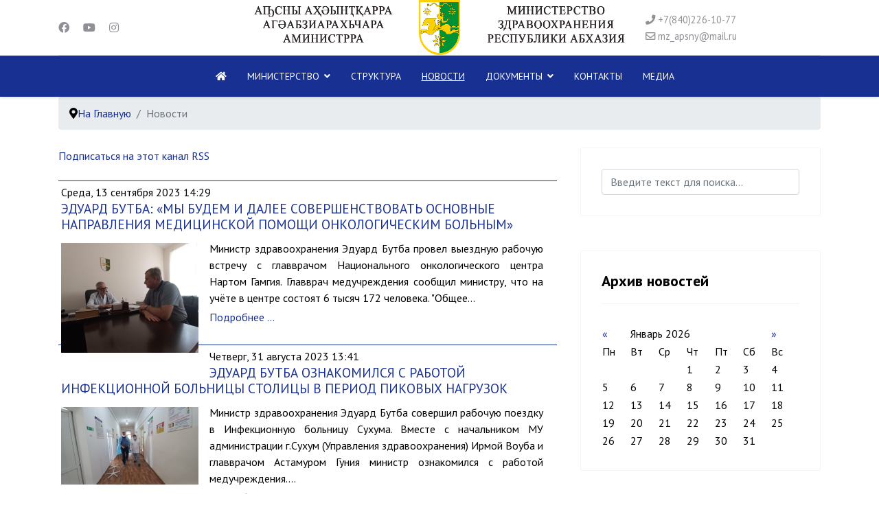

--- FILE ---
content_type: text/html; charset=utf-8
request_url: https://minzdrav.apsny.land/novosti?start=72
body_size: 14647
content:

<!doctype html>
<html prefix="og: http://ogp.me/ns#" lang="ru-ru" dir="ltr">
	<head>
		
		<meta name="viewport" content="width=device-width, initial-scale=1, shrink-to-fit=no">
		<meta charset="utf-8" />
	<base href="https://minzdrav.apsny.land/novosti" />
	<meta name="keywords" content="Абхазия,минздрав абхазии," />
	<meta property="og:url" content="https://minzdrav.apsny.land/novosti?start=72" />
	<meta property="og:type" content="website" />
	<meta property="og:title" content="Новости" />
	<meta name="twitter:card" content="summary" />
	<meta name="twitter:title" content="Новости" />
	<meta name="generator" content="Helix Ultimate - The Most Popular Joomla! Template Framework." />
	<title>Новости</title>
	<link href="/novosti?start=72" rel="canonical" />
	<link href="/novosti?format=feed" rel="alternate" type="application/rss+xml" title="Новости | Feed" />
	<link href="/novosti?format=feed&type=rss" rel="alternate" type="application/rss+xml" title="Новости | RSS 2.0" />
	<link href="/novosti?format=feed&type=atom" rel="alternate" type="application/atom+xml" title="Новости | Atom 1.0" />
	<link href="/images/headers/gerb.png" rel="shortcut icon" type="image/vnd.microsoft.icon" />
	<link href="https://minzdrav.apsny.land/component/search/?Itemid=948&amp;format=opensearch" rel="search" title="Искать Министерство Здравоохранения Республики Абхазия" type="application/opensearchdescription+xml" />
	<link href="https://cdn.jsdelivr.net/npm/simple-line-icons@2.4.1/css/simple-line-icons.css" rel="stylesheet" />
	<link href="/components/com_k2/css/k2.css?v=2.10.3&b=20200429" rel="stylesheet" />
	<link href="/plugins/system/jce/css/content.css?fce3b5de562508a5d490375ad880c975" rel="stylesheet" />
	<link href="//fonts.googleapis.com/css?family=PT Sans:100,100i,300,300i,400,400i,500,500i,700,700i,900,900i&subset=cyrillic&display=swap" rel="stylesheet" media="none" onload="media=&quot;all&quot;" />
	<link href="//fonts.googleapis.com/css?family=Overlock SC:100,100i,300,300i,400,400i,500,500i,700,700i,900,900i&subset=latin&display=swap" rel="stylesheet" media="none" onload="media=&quot;all&quot;" />
	<link href="//fonts.googleapis.com/css?family=Noto Sans:100,100i,300,300i,400,400i,500,500i,700,700i,900,900i&subset=latin&display=swap" rel="stylesheet" media="none" onload="media=&quot;all&quot;" />
	<link href="/templates/shaper_helixultimate/css/bootstrap.min.css" rel="stylesheet" />
	<link href="/plugins/system/helixultimate/assets/css/system-j3.min.css" rel="stylesheet" />
	<link href="/templates/shaper_helixultimate/css/font-awesome.min.css" rel="stylesheet" />
	<link href="/templates/shaper_helixultimate/css/v4-shims.min.css" rel="stylesheet" />
	<link href="/templates/shaper_helixultimate/css/template.css" rel="stylesheet" />
	<link href="/templates/shaper_helixultimate/css/presets/preset1.css" rel="stylesheet" />
	<link href="/modules/mod_bt_login/tmpl/css/style2.0.css" rel="stylesheet" />
	<style>
.isJ30 .itemAdditionalField .itemAdditionalData input {
    margin-bottom: 0;
    line-height: 20px;
    height: 30px;
}


div.itemListCategory {
    background: none;
    border: none;
    border-radius: 4px;
    margin: 0 0 8px 0;
    padding: 8px;
}

.burger-icon>span {
    display: block;
    height: 2px;
    background-color: #fff;
    margin: 5px 0;
    transition: background-color 0.3s ease-in, opacity 0.3s ease-in, transform 0.3s ease-in;
}
.sp-megamenu-parent>li {
   
    text-transform: uppercase;
}
#sp-header {
    background: #183092;
}
.sp-megamenu-parent>li>a {
    color: #ffffff;
}
.sp-megamenu-parent>li.active>a, .sp-megamenu-parent>li.active:hover>a {
    color: #ffffff;
    text-decoration: underline;
}

div.itemVideoBlock {

    background: #2785e478;
}


div.catItemVideoBlock {
    margin: 0 0 16px 0;
    padding: 12px;
    background: #2785e478;
}
blockquote {
    padding: 5px 10px;
    margin: 0 0 0px;
    font-size: inherit;
  
}


table.calendar {
    margin: 0 auto;
    background: #fff;
    border-collapse: collapse;
    width: 100%;
}

div.catItemView {
    margin-bottom: 24px;
    padding: 4px;
    margin-right: 4px;
    border-top: 1px solid #183092;
}

div.catItemIntroText {
    font-size: inherit;
    font-weight: normal;
    line-height: inherit;
    padding: 4px 16px 4px 0;
    text-align: justify;
}

div.itemImageBlock {
    padding: 0px 0;
    margin: 0 16px 6px 0;
    float: left;
}

div.itemHeader h2.itemTitle {
     font-size: 24px;
}

div.k2ItemsBlock ul li a.moduleItemTitle {
    font-size: 16px;
    line-height: 18px;
    color: #183092;
}
div.genericView h1 {
    font-size: 24px;
}

div.genericItemHeader h2.genericItemTitle {
    padding: 10px 0 4px 0;
    margin: 0;
    font-size: 24px;
}

div.catItemImageBlock {
    padding: 8px 0;
    margin: 0 16px 16px 0;
    float: left;
}

#sp-main-body {
    padding: 10px 0;
}

.offcanvas-menu {
    background-color: #183092;
    color: #ffffff;
}

.offcanvas-menu .offcanvas-inner ul.menu>li a, .offcanvas-menu .offcanvas-inner ul.menu>li span {
    color: #ffffff;
}
.offcanvas-menu.border-menu .offcanvas-inner ul.menu>li>a {
    padding: 10px;
}
.offcanvas-menu .offcanvas-inner .sp-module:not(:last-child) {
    margin-right: 10px;
}
.offcanvas-menu .offcanvas-inner a {
    color: #ffffff;
}
#sp-page-builder .sppb-section-title {
    margin-bottom: 10px;
    position: relative;
    z-index: 1;
}

div.itemIntroText {
    color: inherit;
    font-size: inherit;
    font-weight: inherit;
    line-height: inherit;
    padding: 4px 0 12px 0;
}body{font-family: 'PT Sans', sans-serif;font-size: 16px;color: #030303;line-height: 1.56;text-decoration: none;}
@media (min-width:768px) and (max-width:991px){body{font-size: 14px;}
}
@media (max-width:767px){body{font-size: 13px;}
}
h1{font-family: 'Overlock SC', sans-serif;text-decoration: none;}
h2{font-family: 'PT Sans', sans-serif;font-size: 24px;font-weight: 600;letter-spacing: 1px;text-decoration: none;}
h3{font-family: 'PT Sans', sans-serif;font-size: 1.2em;text-decoration: none;}
h4{font-family: 'Noto Sans', sans-serif;text-decoration: none;}
.logo-image {height:80px;}.logo-image-phone {height:80px;}@media(max-width: 992px) {.logo-image {height: 60px;}.logo-image-phone {height: 60px;}}@media(max-width: 576px) {.logo-image {height: 40px;}.logo-image-phone {height: 40px;}}.logo-image {height:80px;}.logo-image-phone {height:80px;}@media(max-width: 992px) {.logo-image {height: 60px;}.logo-image-phone {height: 60px;}}@media(max-width: 576px) {.logo-image {height: 40px;}.logo-image-phone {height: 40px;}}.logo-image {height:80px;}.logo-image-phone {height:80px;}@media(max-width: 992px) {.logo-image {height: 60px;}.logo-image-phone {height: 60px;}}@media(max-width: 576px) {.logo-image {height: 40px;}.logo-image-phone {height: 40px;}}.logo-image {height:80px;}.logo-image-phone {height:80px;}@media(max-width: 992px) {.logo-image {height: 60px;}.logo-image-phone {height: 60px;}}@media(max-width: 576px) {.logo-image {height: 40px;}.logo-image-phone {height: 40px;}}
	</style>
	<script type="application/json" class="joomla-script-options new">{"data":{"breakpoints":{"tablet":991,"mobile":480},"header":{"stickyOffset":"100"}},"csrf.token":"0e1c89cc9e76749c800a84c7c8faa180","system.paths":{"root":"","base":""}}</script>
	<script src="/media/jui/js/jquery.min.js?fce3b5de562508a5d490375ad880c975"></script>
	<script src="/media/jui/js/jquery-noconflict.js?fce3b5de562508a5d490375ad880c975"></script>
	<script src="/media/jui/js/jquery-migrate.min.js?fce3b5de562508a5d490375ad880c975"></script>
	<script src="/media/k2/assets/js/k2.frontend.js?v=2.10.3&b=20200429&sitepath=/"></script>
	<script src="/templates/shaper_helixultimate/js/bootstrap.bundle.min.js"></script>
	<script src="/templates/shaper_helixultimate/js/main.js"></script>
	<script src="/modules/mod_bt_login/tmpl/js/jquery.simplemodal.js"></script>
	<script src="/modules/mod_bt_login/tmpl/js/default.js"></script>
	<script src="/media/system/js/core.js?fce3b5de562508a5d490375ad880c975"></script>
	<script>
template="shaper_helixultimate";
	</script>
	</head>
	<body class="site helix-ultimate hu com-k2 view-itemlist layout-category task-category itemid-948 ru-ru ltr sticky-header layout-fluid offcanvas-init offcanvs-position-right">

		
		
		<div class="body-wrapper">
			<div class="body-innerwrapper">
				
	<div class="sticky-header-placeholder"></div>
<div id="sp-header-topbar">
	<div class="container">
		<div class="container-inner">
		<div class="row align-items-center">
					<!-- Contact -->
					<div id="sp-contact" class="col-6 col-xl-3">
													<ul class="social-icons"><li class="social-icon-facebook"><a target="_blank" rel="noopener noreferrer" href="#" aria-label="Facebook"><span class="fab fa-facebook" aria-hidden="true"></span></a></li><li class="social-icon-youtube"><a target="_blank" rel="noopener noreferrer" href="#" aria-label="Youtube"><span class="fab fa-youtube" aria-hidden="true"></span></a></li><li class="social-icon-instagram"><a target="_blank" rel="noopener noreferrer" href="#" aria-label="Instagram"><span class="fab fa-instagram" aria-hidden="true"></span></a></li><li class="social-icon-custom"><a target="_blank" rel="noopener noreferrer" href="#" aria-label="Custom"><span class="fab fa-custom" aria-hidden="true"></span></a></li></ul>						
											</div>
	
					<!-- Logo -->
					<div id="sp-logo" class="col-12 col-xl-6 d-none d-xl-block">
						<div class="sp-column d-flex align-items-center  justify-content-center">
															
								<div class="logo"><a href="/">
				<img class='logo-image  d-none d-lg-inline-block'
					srcset='https://minzdrav.apsny.land/images/headers/logominzdrav2022.png 1x'
					src='https://minzdrav.apsny.land/images/headers/logominzdrav2022.png'
					alt='Министерство Здравоохранения Республики Абхазия'
				/>
				<img class="logo-image-phone d-inline-block d-lg-none" src="https://minzdrav.apsny.land/images/headers/logominzdrav2022_mob.png" alt="Министерство Здравоохранения Республики Абхазия" /></a></div>													</div>
					</div>

					<!-- Social -->
					<div id="sp-social" class="col-6 col-xl-3">
						<div class="sp-column d-flex justify-content-end">
							<!-- Social icons -->
							<div class="social-wrap d-flex align-items-center">
								
																	<ul class="sp-contact-info"><li class="sp-contact-phone"><span class="fas fa-phone" aria-hidden="true"></span> <a href="tel:+78402261077">+7(840)226-10-77</a></li><li class="sp-contact-email"><span class="far fa-envelope" aria-hidden="true"></span> <a href="mailto:mz_apsny@mail.ru">mz_apsny@mail.ru</a></li></ul>															</div>

							<!-- Related Modules -->
							<div class="d-none d-lg-flex header-modules align-items-center">
								
															</div>
						</div>
					</div>
				</div>
		</div>
	</div>
</div>

<header id="sp-header" class="lg-header">
	<div class="container">
		<div class="container-inner">
			<!-- Menu -->
			<div class="row">
				<div class="col-lg-3 col-6 d-block d-xl-none">
					<div class="sp-column d-flex justify-content-between align-items-center">
						<div id="sp-logo" class="menu-with-offcanvas">
							
							<div class="logo"><a href="/">
				<img class='logo-image  d-none d-lg-inline-block'
					srcset='https://minzdrav.apsny.land/images/headers/logominzdrav2022.png 1x'
					src='https://minzdrav.apsny.land/images/headers/logominzdrav2022.png'
					alt='Министерство Здравоохранения Республики Абхазия'
				/>
				<img class="logo-image-phone d-inline-block d-lg-none" src="https://minzdrav.apsny.land/images/headers/logominzdrav2022_mob.png" alt="Министерство Здравоохранения Республики Абхазия" /></a></div>						</div>
					</div>
				</div>

				<div class="col-lg-9 col-6 col-xl-12">
					<div class="d-flex justify-content-end justify-content-xl-center align-items-center">
						<!-- if offcanvas position left -->
						
						<nav class="sp-megamenu-wrapper d-flex" role="navigation"><a id="offcanvas-toggler" aria-label="Menu" class="offcanvas-toggler-right d-flex d-lg-none" href="#"><div class="burger-icon" aria-hidden="true"><span></span><span></span><span></span></div></a><ul class="sp-megamenu-parent menu-animation-fade-up d-none d-lg-block"><li class="sp-menu-item"><a   href="/" ><span class="fas fa-home"></span></a></li><li class="sp-menu-item sp-has-child"><a   href="#" >Министерство</a><div class="sp-dropdown sp-dropdown-main sp-menu-right" style="width: 320px;"><div class="sp-dropdown-inner"><ul class="sp-dropdown-items"><li class="sp-menu-item"><a   href="/home/o-ministerstve" >О министерстве</a></li><li class="sp-menu-item"><a   href="/home/gosudarstvennye-programmy" >Целевые программы Министерства здравоохранения РА</a></li><li class="sp-menu-item"><a   href="/home/informatsiya-o-podvedomstvennykh-organizatsiyakh" >Информация о подведомственных организациях</a></li><li class="sp-menu-item"><a   href="/home/informatsiya-po-rabote-s-obrashcheniyami-grazhdan-v-ministerstve-zdravookhraneniya-ra" >Информация по работе с обращениями граждан в Министерстве здравоохранения РА</a></li><li class="sp-menu-item"><a   href="/home/osnovnye-napravleniya-deyatelnosti-i-zadachi-sanepidsluzhby-minzdrava-ra" >Санэпидслужба Минздрава РА</a></li></ul></div></div></li><li class="sp-menu-item"><a   href="/obshchestvennaya-priemnaya" >СТРУКТУРА</a></li><li class="sp-menu-item current-item active"><a aria-current="page"  href="/novosti" >Новости</a></li><li class="sp-menu-item sp-has-child"><a   href="/dokumenty" >Документы</a><div class="sp-dropdown sp-dropdown-main sp-menu-right" style="width: 320px;"><div class="sp-dropdown-inner"><ul class="sp-dropdown-items"><li class="sp-menu-item"><a   href="/dokumenty/soglasheniya" >Соглашения</a></li><li class="sp-menu-item"><a   href="/dokumenty/prikazy" >Приказы</a></li><li class="sp-menu-item"><a   href="/dokumenty/litsenzirovanie" >Лицензирование</a></li></ul></div></div></li><li class="sp-menu-item"><a   href="/kontakty" >Контакты</a></li><li class="sp-menu-item"><a   href="/video" >Медиа</a></li></ul></nav>						<div class="menu-with-offcanvas">
							
						</div>

						<!-- if offcanvas position right -->
													<a id="offcanvas-toggler"  aria-label="Menu" title="Menu"  class="mega ms-3 offcanvas-toggler-secondary offcanvas-toggler-right d-flex align-items-center ps-2" href="#"><div class="burger-icon"><span></span><span></span><span></span></div></a>
								
					</div>	
				</div>
			</div>
		</div>
	</div>
</header>				
<section id="sp-page-title" >

						<div class="container">
				<div class="container-inner">
			
	
<div class="row">
	<div id="sp-title" class="col-lg-12 "><div class="sp-column "><div class="sp-module "><div class="sp-module-content">
<ol itemscope itemtype="https://schema.org/BreadcrumbList" class="breadcrumb">
			<li class="float-start">
			<span class="divider fas fa-map-marker-alt" aria-hidden="true"></span>
		</li>
	
				<li itemprop="itemListElement" itemscope itemtype="https://schema.org/ListItem" class="breadcrumb-item"><a itemprop="item" href="/" class="pathway"><span itemprop="name">На Главную</span></a>				<meta itemprop="position" content="1">
			</li>
					<li itemprop="itemListElement" itemscope itemtype="https://schema.org/ListItem" class="breadcrumb-item active"><span itemprop="name">Новости</span>				<meta itemprop="position" content="2">
			</li>
		</ol>
</div></div></div></div></div>
							</div>
			</div>
			
</section>
<section id="sp-main-body" >

										<div class="container">
					<div class="container-inner">
						
	
<div class="row">
	
<main id="sp-component" class="col-lg-8 ">
	<div class="sp-column ">
		<div id="system-message-container" aria-live="polite">
			</div>


		
		
<!-- Start K2 Category Layout -->
<div id="k2Container" class="itemListView">
    
        <!-- RSS feed icon -->
    <div class="k2FeedIcon">
        <a href="/novosti?format=feed" title="Подписаться на этот канал RSS">
            <span>Подписаться на этот канал RSS</span>
        </a>
        <div class="clr"></div>
    </div>
    
        <!-- Blocks for current category and subcategories -->
    <div class="itemListCategoriesBlock">
                <!-- Category block -->
        <div class="itemListCategory">
            
            
            
                        <!-- Category description -->
            <div></div>
            
            <!-- K2 Plugins: K2CategoryDisplay -->
            
            <div class="clr"></div>
        </div>
        
            </div>
    
        <!-- Item list -->
    <div class="itemList">
        
                <!-- Primary items -->
        <div id="itemListPrimary">
                                    <div class="itemContainer itemContainerLast" style="width:100.0%;">
                
<!-- Start K2 Item Layout -->
<div class="catItemView groupPrimary">
    <!-- Plugins: BeforeDisplay -->
    
    <!-- K2 Plugins: K2BeforeDisplay -->
    
    <div class="catItemHeader">
                <!-- Date created -->
        <span class="catItemDateCreated">
            Среда, 13 сентября 2023 14:29        </span>
        
                <!-- Item title -->
        <h3 class="catItemTitle">
            
                        <a href="/novosti/item/998-eduard-butba-my-budem-i-dalee-sovershenstvovat-osnovnye-napravleniya-meditsinskoj-pomoshchi-onkologicheskim-bolnym">
                ЭДУАРД БУТБА: «МЫ БУДЕМ И ДАЛЕЕ СОВЕРШЕНСТВОВАТЬ ОСНОВНЫЕ НАПРАВЛЕНИЯ МЕДИЦИНСКОЙ ПОМОЩИ ОНКОЛОГИЧЕСКИМ БОЛЬНЫМ»            </a>
            
                    </h3>
        
            </div>

    <!-- Plugins: AfterDisplayTitle -->
    
    <!-- K2 Plugins: K2AfterDisplayTitle -->
    
    
    <div class="catItemBody">
        <!-- Plugins: BeforeDisplayContent -->
        
        <!-- K2 Plugins: K2BeforeDisplayContent -->
        
                <!-- Item Image -->
        <div class="catItemImageBlock">
            <span class="catItemImage">
                <a href="/novosti/item/998-eduard-butba-my-budem-i-dalee-sovershenstvovat-osnovnye-napravleniya-meditsinskoj-pomoshchi-onkologicheskim-bolnym" title="ЭДУАРД БУТБА: &laquo;МЫ БУДЕМ И ДАЛЕЕ СОВЕРШЕНСТВОВАТЬ ОСНОВНЫЕ НАПРАВЛЕНИЯ МЕДИЦИНСКОЙ ПОМОЩИ ОНКОЛОГИЧЕСКИМ БОЛЬНЫМ&raquo;">
                    <img src="/media/k2/items/cache/3a9fdfdb8b1a460a423baa85a1a46274_S.jpg" alt="ЭДУАРД БУТБА: &laquo;МЫ БУДЕМ И ДАЛЕЕ СОВЕРШЕНСТВОВАТЬ ОСНОВНЫЕ НАПРАВЛЕНИЯ МЕДИЦИНСКОЙ ПОМОЩИ ОНКОЛОГИЧЕСКИМ БОЛЬНЫМ&raquo;" style="width:200px; height:auto;" />
                </a>
            </span>
            <div class="clr"></div>
        </div>
        
                <!-- Item introtext -->
        <div class="catItemIntroText">
            Министр здравоохранения Эдуард Бутба провел выездную рабочую встречу с главврачом Национального онкологического центра Нартом Гамгия. Главврач медучреждения сообщил министру, что на учёте в центре состоят 6 тысяч 172 человека. "Общее&#8230;        </div>
        
        <div class="clr"></div>

        
        <!-- Plugins: AfterDisplayContent -->
        
        <!-- K2 Plugins: K2AfterDisplayContent -->
        
        <div class="clr"></div>
    </div>

        <div class="catItemLinks">
        
        
        
        
        <div class="clr"></div>
    </div>
    
    <div class="clr"></div>

    
    
    <div class="clr"></div>

    
        <!-- Item "read more..." link -->
    <div class="catItemReadMore">
        <a class="k2ReadMore" href="/novosti/item/998-eduard-butba-my-budem-i-dalee-sovershenstvovat-osnovnye-napravleniya-meditsinskoj-pomoshchi-onkologicheskim-bolnym">
            Подробнее ...        </a>
    </div>
    
    <div class="clr"></div>

    
    <!-- Plugins: AfterDisplay -->
    
    <!-- K2 Plugins: K2AfterDisplay -->
    
    <div class="clr"></div>
</div>
<!-- End K2 Item Layout -->
            </div>
                        <div class="clr"></div>
                                                <div class="itemContainer itemContainerLast" style="width:100.0%;">
                
<!-- Start K2 Item Layout -->
<div class="catItemView groupPrimary">
    <!-- Plugins: BeforeDisplay -->
    
    <!-- K2 Plugins: K2BeforeDisplay -->
    
    <div class="catItemHeader">
                <!-- Date created -->
        <span class="catItemDateCreated">
            Четверг, 31 августа 2023 13:41        </span>
        
                <!-- Item title -->
        <h3 class="catItemTitle">
            
                        <a href="/novosti/item/997-eduard-butba-oznakomilsya-s-rabotoj-infektsionnoj-bolnitsy-stolitsy-v-period-pikovykh-nagruzok">
                ЭДУАРД БУТБА ОЗНАКОМИЛСЯ С РАБОТОЙ ИНФЕКЦИОННОЙ БОЛЬНИЦЫ СТОЛИЦЫ В ПЕРИОД ПИКОВЫХ НАГРУЗОК            </a>
            
                    </h3>
        
            </div>

    <!-- Plugins: AfterDisplayTitle -->
    
    <!-- K2 Plugins: K2AfterDisplayTitle -->
    
    
    <div class="catItemBody">
        <!-- Plugins: BeforeDisplayContent -->
        
        <!-- K2 Plugins: K2BeforeDisplayContent -->
        
                <!-- Item Image -->
        <div class="catItemImageBlock">
            <span class="catItemImage">
                <a href="/novosti/item/997-eduard-butba-oznakomilsya-s-rabotoj-infektsionnoj-bolnitsy-stolitsy-v-period-pikovykh-nagruzok" title="ЭДУАРД БУТБА ОЗНАКОМИЛСЯ С РАБОТОЙ ИНФЕКЦИОННОЙ БОЛЬНИЦЫ СТОЛИЦЫ В ПЕРИОД ПИКОВЫХ НАГРУЗОК">
                    <img src="/media/k2/items/cache/2448909041eb1b59b4b28c16cb918292_S.jpg" alt="ЭДУАРД БУТБА ОЗНАКОМИЛСЯ С РАБОТОЙ ИНФЕКЦИОННОЙ БОЛЬНИЦЫ СТОЛИЦЫ В ПЕРИОД ПИКОВЫХ НАГРУЗОК" style="width:200px; height:auto;" />
                </a>
            </span>
            <div class="clr"></div>
        </div>
        
                <!-- Item introtext -->
        <div class="catItemIntroText">
            Министр здравоохранения Эдуард Бутба совершил рабочую поездку в Инфекционную больницу Сухума. Вместе с начальником МУ администрации г.Сухум (Управления здравоохранения) Ирмой Воуба и главврачом Астамуром Гуния министр ознакомился с работой медучреждения.&#8230;        </div>
        
        <div class="clr"></div>

        
        <!-- Plugins: AfterDisplayContent -->
        
        <!-- K2 Plugins: K2AfterDisplayContent -->
        
        <div class="clr"></div>
    </div>

        <div class="catItemLinks">
        
        
        
        
        <div class="clr"></div>
    </div>
    
    <div class="clr"></div>

    
    
    <div class="clr"></div>

    
        <!-- Item "read more..." link -->
    <div class="catItemReadMore">
        <a class="k2ReadMore" href="/novosti/item/997-eduard-butba-oznakomilsya-s-rabotoj-infektsionnoj-bolnitsy-stolitsy-v-period-pikovykh-nagruzok">
            Подробнее ...        </a>
    </div>
    
    <div class="clr"></div>

    
    <!-- Plugins: AfterDisplay -->
    
    <!-- K2 Plugins: K2AfterDisplay -->
    
    <div class="clr"></div>
</div>
<!-- End K2 Item Layout -->
            </div>
                        <div class="clr"></div>
                                                <div class="itemContainer itemContainerLast" style="width:100.0%;">
                
<!-- Start K2 Item Layout -->
<div class="catItemView groupPrimary">
    <!-- Plugins: BeforeDisplay -->
    
    <!-- K2 Plugins: K2BeforeDisplay -->
    
    <div class="catItemHeader">
                <!-- Date created -->
        <span class="catItemDateCreated">
            Четверг, 24 августа 2023 11:43        </span>
        
                <!-- Item title -->
        <h3 class="catItemTitle">
            
                        <a href="/novosti/item/996-ochamchyrskoj-tsrb-peredano-dorogostoyashchee-oborudovanie">
                ОЧАМЧЫРСКОЙ ЦРБ ПЕРЕДАНО ДОРОГОСТОЯЩЕЕ ОБОРУДОВАНИЕ            </a>
            
                    </h3>
        
            </div>

    <!-- Plugins: AfterDisplayTitle -->
    
    <!-- K2 Plugins: K2AfterDisplayTitle -->
    
    
    <div class="catItemBody">
        <!-- Plugins: BeforeDisplayContent -->
        
        <!-- K2 Plugins: K2BeforeDisplayContent -->
        
                <!-- Item Image -->
        <div class="catItemImageBlock">
            <span class="catItemImage">
                <a href="/novosti/item/996-ochamchyrskoj-tsrb-peredano-dorogostoyashchee-oborudovanie" title="ОЧАМЧЫРСКОЙ ЦРБ ПЕРЕДАНО ДОРОГОСТОЯЩЕЕ ОБОРУДОВАНИЕ">
                    <img src="/media/k2/items/cache/1d1408e4e294e66373eaa690c4062382_S.jpg?t=20230824_100114" alt="ОЧАМЧЫРСКОЙ ЦРБ ПЕРЕДАНО ДОРОГОСТОЯЩЕЕ ОБОРУДОВАНИЕ" style="width:200px; height:auto;" />
                </a>
            </span>
            <div class="clr"></div>
        </div>
        
                <!-- Item introtext -->
        <div class="catItemIntroText">
            Минздрав Республики Абхазия передал Центральной районной больнице Очамчыры дорогостоящее оборудование. Малую операционную медучреждения оснастили современным перевязочным столом. Как рассказал заведующий хирургическим отделением Юрий Реквава, новый перевязочный стол медучреждению был просто&#8230;        </div>
        
        <div class="clr"></div>

        
        <!-- Plugins: AfterDisplayContent -->
        
        <!-- K2 Plugins: K2AfterDisplayContent -->
        
        <div class="clr"></div>
    </div>

        <div class="catItemLinks">
        
        
        
        
        <div class="clr"></div>
    </div>
    
    <div class="clr"></div>

    
    
    <div class="clr"></div>

    
        <!-- Item "read more..." link -->
    <div class="catItemReadMore">
        <a class="k2ReadMore" href="/novosti/item/996-ochamchyrskoj-tsrb-peredano-dorogostoyashchee-oborudovanie">
            Подробнее ...        </a>
    </div>
    
    <div class="clr"></div>

    
    <!-- Plugins: AfterDisplay -->
    
    <!-- K2 Plugins: K2AfterDisplay -->
    
    <div class="clr"></div>
</div>
<!-- End K2 Item Layout -->
            </div>
                        <div class="clr"></div>
                                                <div class="itemContainer itemContainerLast" style="width:100.0%;">
                
<!-- Start K2 Item Layout -->
<div class="catItemView groupPrimary">
    <!-- Plugins: BeforeDisplay -->
    
    <!-- K2 Plugins: K2BeforeDisplay -->
    
    <div class="catItemHeader">
                <!-- Date created -->
        <span class="catItemDateCreated">
            Среда, 23 августа 2023 16:02        </span>
        
                <!-- Item title -->
        <h3 class="catItemTitle">
            
                        <a href="/novosti/item/995-minzdrav-usilil-medsluzhbu-gudautskoj-tsrb-novym-avtomobilem-skoroj-pomoshchi">
                МИНЗДРАВ УСИЛИЛ МЕДСЛУЖБУ ГУДАУТСКОЙ ЦРБ НОВЫМ АВТОМОБИЛЕМ СКОРОЙ ПОМОЩИ            </a>
            
                    </h3>
        
            </div>

    <!-- Plugins: AfterDisplayTitle -->
    
    <!-- K2 Plugins: K2AfterDisplayTitle -->
    
    
    <div class="catItemBody">
        <!-- Plugins: BeforeDisplayContent -->
        
        <!-- K2 Plugins: K2BeforeDisplayContent -->
        
                <!-- Item Image -->
        <div class="catItemImageBlock">
            <span class="catItemImage">
                <a href="/novosti/item/995-minzdrav-usilil-medsluzhbu-gudautskoj-tsrb-novym-avtomobilem-skoroj-pomoshchi" title="МИНЗДРАВ УСИЛИЛ МЕДСЛУЖБУ ГУДАУТСКОЙ ЦРБ НОВЫМ АВТОМОБИЛЕМ СКОРОЙ ПОМОЩИ">
                    <img src="/media/k2/items/cache/38bf6e198d6986054cbf57dc3edbd491_S.jpg" alt="МИНЗДРАВ УСИЛИЛ МЕДСЛУЖБУ ГУДАУТСКОЙ ЦРБ НОВЫМ АВТОМОБИЛЕМ СКОРОЙ ПОМОЩИ" style="width:200px; height:auto;" />
                </a>
            </span>
            <div class="clr"></div>
        </div>
        
                <!-- Item introtext -->
        <div class="catItemIntroText">
            Новую машину марки «Тойота-Хайц» Центральной районной больнице передал министр здравоохранения Эдуард Бутба.&nbsp; Автомобиль оснащен всем необходимым оборудованием для оказания экстренной помощи и перевозки тяжело больных пациентов.&nbsp;&nbsp; Как подчеркнул глава Минздрава,&#8230;        </div>
        
        <div class="clr"></div>

        
        <!-- Plugins: AfterDisplayContent -->
        
        <!-- K2 Plugins: K2AfterDisplayContent -->
        
        <div class="clr"></div>
    </div>

        <div class="catItemLinks">
        
        
        
        
        <div class="clr"></div>
    </div>
    
    <div class="clr"></div>

    
    
    <div class="clr"></div>

    
        <!-- Item "read more..." link -->
    <div class="catItemReadMore">
        <a class="k2ReadMore" href="/novosti/item/995-minzdrav-usilil-medsluzhbu-gudautskoj-tsrb-novym-avtomobilem-skoroj-pomoshchi">
            Подробнее ...        </a>
    </div>
    
    <div class="clr"></div>

    
    <!-- Plugins: AfterDisplay -->
    
    <!-- K2 Plugins: K2AfterDisplay -->
    
    <div class="clr"></div>
</div>
<!-- End K2 Item Layout -->
            </div>
                        <div class="clr"></div>
                                                <div class="itemContainer itemContainerLast" style="width:100.0%;">
                
<!-- Start K2 Item Layout -->
<div class="catItemView groupPrimary">
    <!-- Plugins: BeforeDisplay -->
    
    <!-- K2 Plugins: K2BeforeDisplay -->
    
    <div class="catItemHeader">
                <!-- Date created -->
        <span class="catItemDateCreated">
            Вторник, 22 августа 2023 15:51        </span>
        
                <!-- Item title -->
        <h3 class="catItemTitle">
            
                        <a href="/novosti/item/993-minzdrav-peredal-ochamchyrskoj-tsrb-novuyu-mashinu-skoroj-pomoshchi">
                МИНЗДРАВ ПЕРЕДАЛ ОЧАМЧЫРСКОЙ ЦРБ НОВУЮ МАШИНУ СКОРОЙ ПОМОЩИ            </a>
            
                    </h3>
        
            </div>

    <!-- Plugins: AfterDisplayTitle -->
    
    <!-- K2 Plugins: K2AfterDisplayTitle -->
    
    
    <div class="catItemBody">
        <!-- Plugins: BeforeDisplayContent -->
        
        <!-- K2 Plugins: K2BeforeDisplayContent -->
        
                <!-- Item Image -->
        <div class="catItemImageBlock">
            <span class="catItemImage">
                <a href="/novosti/item/993-minzdrav-peredal-ochamchyrskoj-tsrb-novuyu-mashinu-skoroj-pomoshchi" title="МИНЗДРАВ ПЕРЕДАЛ ОЧАМЧЫРСКОЙ ЦРБ НОВУЮ МАШИНУ СКОРОЙ ПОМОЩИ">
                    <img src="/media/k2/items/cache/11ff87b754b564cf2c60e2628d5ec100_S.jpg?t=20230822_125314" alt="МИНЗДРАВ ПЕРЕДАЛ ОЧАМЧЫРСКОЙ ЦРБ НОВУЮ МАШИНУ СКОРОЙ ПОМОЩИ" style="width:200px; height:auto;" />
                </a>
            </span>
            <div class="clr"></div>
        </div>
        
                <!-- Item introtext -->
        <div class="catItemIntroText">
            Министерство здравоохранения Абхазии передало современный автомобиль скорой медицинской помощи Центральной районной больнице Очамчыры.&nbsp; Ключи от нового, оборудованного всем необходимым для оказания экстренной помощи, «Тойота- Хайц» главному врачу Очамчырской ЦРБ передал&#8230;        </div>
        
        <div class="clr"></div>

        
        <!-- Plugins: AfterDisplayContent -->
        
        <!-- K2 Plugins: K2AfterDisplayContent -->
        
        <div class="clr"></div>
    </div>

        <div class="catItemLinks">
        
        
        
        
        <div class="clr"></div>
    </div>
    
    <div class="clr"></div>

    
    
    <div class="clr"></div>

    
        <!-- Item "read more..." link -->
    <div class="catItemReadMore">
        <a class="k2ReadMore" href="/novosti/item/993-minzdrav-peredal-ochamchyrskoj-tsrb-novuyu-mashinu-skoroj-pomoshchi">
            Подробнее ...        </a>
    </div>
    
    <div class="clr"></div>

    
    <!-- Plugins: AfterDisplay -->
    
    <!-- K2 Plugins: K2AfterDisplay -->
    
    <div class="clr"></div>
</div>
<!-- End K2 Item Layout -->
            </div>
                        <div class="clr"></div>
                                                <div class="itemContainer itemContainerLast" style="width:100.0%;">
                
<!-- Start K2 Item Layout -->
<div class="catItemView groupPrimary">
    <!-- Plugins: BeforeDisplay -->
    
    <!-- K2 Plugins: K2BeforeDisplay -->
    
    <div class="catItemHeader">
                <!-- Date created -->
        <span class="catItemDateCreated">
            Понедельник, 21 августа 2023 15:19        </span>
        
                <!-- Item title -->
        <h3 class="catItemTitle">
            
                        <a href="/novosti/item/992-minzdrav-peredal-v-polzovanie-ritsinskomu-parku-mashinu-skoroj-pomoshchi">
                МИНЗДРАВ ПЕРЕДАЛ В ПОЛЬЗОВАНИЕ РИЦИНСКОМУ ПАРКУ МАШИНУ СКОРОЙ ПОМОЩИ            </a>
            
                    </h3>
        
            </div>

    <!-- Plugins: AfterDisplayTitle -->
    
    <!-- K2 Plugins: K2AfterDisplayTitle -->
    
    
    <div class="catItemBody">
        <!-- Plugins: BeforeDisplayContent -->
        
        <!-- K2 Plugins: K2BeforeDisplayContent -->
        
                <!-- Item Image -->
        <div class="catItemImageBlock">
            <span class="catItemImage">
                <a href="/novosti/item/992-minzdrav-peredal-v-polzovanie-ritsinskomu-parku-mashinu-skoroj-pomoshchi" title="МИНЗДРАВ ПЕРЕДАЛ В ПОЛЬЗОВАНИЕ РИЦИНСКОМУ ПАРКУ МАШИНУ СКОРОЙ ПОМОЩИ">
                    <img src="/media/k2/items/cache/2d9c6ec24bc1fb99260bf12d63333c7c_S.jpg?t=20230821_122257" alt="МИНЗДРАВ ПЕРЕДАЛ В ПОЛЬЗОВАНИЕ РИЦИНСКОМУ ПАРКУ МАШИНУ СКОРОЙ ПОМОЩИ" style="width:200px; height:auto;" />
                </a>
            </span>
            <div class="clr"></div>
        </div>
        
                <!-- Item introtext -->
        <div class="catItemIntroText">
            Министерство здравоохранения Абхазии передало современный автомобиль скорой медицинской помощи Рицинскому реликтовому национальному парку.        </div>
        
        <div class="clr"></div>

        
        <!-- Plugins: AfterDisplayContent -->
        
        <!-- K2 Plugins: K2AfterDisplayContent -->
        
        <div class="clr"></div>
    </div>

        <div class="catItemLinks">
        
        
        
        
        <div class="clr"></div>
    </div>
    
    <div class="clr"></div>

    
    
    <div class="clr"></div>

    
        <!-- Item "read more..." link -->
    <div class="catItemReadMore">
        <a class="k2ReadMore" href="/novosti/item/992-minzdrav-peredal-v-polzovanie-ritsinskomu-parku-mashinu-skoroj-pomoshchi">
            Подробнее ...        </a>
    </div>
    
    <div class="clr"></div>

    
    <!-- Plugins: AfterDisplay -->
    
    <!-- K2 Plugins: K2AfterDisplay -->
    
    <div class="clr"></div>
</div>
<!-- End K2 Item Layout -->
            </div>
                        <div class="clr"></div>
                                                <div class="itemContainer itemContainerLast" style="width:100.0%;">
                
<!-- Start K2 Item Layout -->
<div class="catItemView groupPrimary">
    <!-- Plugins: BeforeDisplay -->
    
    <!-- K2 Plugins: K2BeforeDisplay -->
    
    <div class="catItemHeader">
                <!-- Date created -->
        <span class="catItemDateCreated">
            Четверг, 03 августа 2023 12:43        </span>
        
                <!-- Item title -->
        <h3 class="catItemTitle">
            
                        <a href="/novosti/item/991-eduard-butba-poruchil-ses-usilit-sanitarnyj-kontrol-v-mestakh-obshchestvennogo-pitaniya">
                ЭДУАРД БУТБА ПОРУЧИЛ СЭС УСИЛИТЬ САНИТАРНЫЙ КОНТРОЛЬ В МЕСТАХ ОБЩЕСТВЕННОГО ПИТАНИЯ            </a>
            
                    </h3>
        
            </div>

    <!-- Plugins: AfterDisplayTitle -->
    
    <!-- K2 Plugins: K2AfterDisplayTitle -->
    
    
    <div class="catItemBody">
        <!-- Plugins: BeforeDisplayContent -->
        
        <!-- K2 Plugins: K2BeforeDisplayContent -->
        
                <!-- Item Image -->
        <div class="catItemImageBlock">
            <span class="catItemImage">
                <a href="/novosti/item/991-eduard-butba-poruchil-ses-usilit-sanitarnyj-kontrol-v-mestakh-obshchestvennogo-pitaniya" title="ЭДУАРД БУТБА ПОРУЧИЛ СЭС УСИЛИТЬ САНИТАРНЫЙ КОНТРОЛЬ В МЕСТАХ ОБЩЕСТВЕННОГО ПИТАНИЯ">
                    <img src="/media/k2/items/cache/31975ef4b0d2e52f5e8351d894cbca08_S.jpg" alt="ЭДУАРД БУТБА ПОРУЧИЛ СЭС УСИЛИТЬ САНИТАРНЫЙ КОНТРОЛЬ В МЕСТАХ ОБЩЕСТВЕННОГО ПИТАНИЯ" style="width:200px; height:auto;" />
                </a>
            </span>
            <div class="clr"></div>
        </div>
        
                <!-- Item introtext -->
        <div class="catItemIntroText">
            Министр здравоохранения Эдуард Бутба провел совещание с главным врачом Республиканской санитарно-эпидемиологической службы Аллой Беляевой.        </div>
        
        <div class="clr"></div>

        
        <!-- Plugins: AfterDisplayContent -->
        
        <!-- K2 Plugins: K2AfterDisplayContent -->
        
        <div class="clr"></div>
    </div>

        <div class="catItemLinks">
        
        
        
        
        <div class="clr"></div>
    </div>
    
    <div class="clr"></div>

    
    
    <div class="clr"></div>

    
        <!-- Item "read more..." link -->
    <div class="catItemReadMore">
        <a class="k2ReadMore" href="/novosti/item/991-eduard-butba-poruchil-ses-usilit-sanitarnyj-kontrol-v-mestakh-obshchestvennogo-pitaniya">
            Подробнее ...        </a>
    </div>
    
    <div class="clr"></div>

    
    <!-- Plugins: AfterDisplay -->
    
    <!-- K2 Plugins: K2AfterDisplay -->
    
    <div class="clr"></div>
</div>
<!-- End K2 Item Layout -->
            </div>
                        <div class="clr"></div>
                                                <div class="itemContainer itemContainerLast" style="width:100.0%;">
                
<!-- Start K2 Item Layout -->
<div class="catItemView groupPrimary">
    <!-- Plugins: BeforeDisplay -->
    
    <!-- K2 Plugins: K2BeforeDisplay -->
    
    <div class="catItemHeader">
                <!-- Date created -->
        <span class="catItemDateCreated">
            Понедельник, 31 июля 2023 16:41        </span>
        
                <!-- Item title -->
        <h3 class="catItemTitle">
            
                        <a href="/novosti/item/990-v-minzdrave-obsudili-proekt-sistema-podderzhivayushchego-kuratorstva-feldshersko-akusherskikh-punktov">
                В МИНЗДРАВЕ ОБСУДИЛИ ПРОЕКТ «СИСТЕМА ПОДДЕРЖИВАЮЩЕГО КУРАТОРСТВА ФЕЛЬДШЕРСКО-АКУШЕРСКИХ ПУНКТОВ&quot;            </a>
            
                    </h3>
        
            </div>

    <!-- Plugins: AfterDisplayTitle -->
    
    <!-- K2 Plugins: K2AfterDisplayTitle -->
    
    
    <div class="catItemBody">
        <!-- Plugins: BeforeDisplayContent -->
        
        <!-- K2 Plugins: K2BeforeDisplayContent -->
        
                <!-- Item Image -->
        <div class="catItemImageBlock">
            <span class="catItemImage">
                <a href="/novosti/item/990-v-minzdrave-obsudili-proekt-sistema-podderzhivayushchego-kuratorstva-feldshersko-akusherskikh-punktov" title="В МИНЗДРАВЕ ОБСУДИЛИ ПРОЕКТ &laquo;СИСТЕМА ПОДДЕРЖИВАЮЩЕГО КУРАТОРСТВА ФЕЛЬДШЕРСКО-АКУШЕРСКИХ ПУНКТОВ&amp;quot;">
                    <img src="/media/k2/items/cache/b0776ea0ff3c7ec4ba82e898c021ccc5_S.jpg?t=20230731_134423" alt="В МИНЗДРАВЕ ОБСУДИЛИ ПРОЕКТ &laquo;СИСТЕМА ПОДДЕРЖИВАЮЩЕГО КУРАТОРСТВА ФЕЛЬДШЕРСКО-АКУШЕРСКИХ ПУНКТОВ&amp;quot;" style="width:200px; height:auto;" />
                </a>
            </span>
            <div class="clr"></div>
        </div>
        
                <!-- Item introtext -->
        <div class="catItemIntroText">
            По инициативе Ассоциации реабилитологов в Министерстве здравоохранения прошло обсуждение возможности возобновления проекта "Система поддерживающего кураторства фельдшерско-акушерских пунктов", которая реализовывалась в рамках программы «Охрана здоровья матери и ребенка».        </div>
        
        <div class="clr"></div>

        
        <!-- Plugins: AfterDisplayContent -->
        
        <!-- K2 Plugins: K2AfterDisplayContent -->
        
        <div class="clr"></div>
    </div>

        <div class="catItemLinks">
        
        
        
        
        <div class="clr"></div>
    </div>
    
    <div class="clr"></div>

    
    
    <div class="clr"></div>

    
        <!-- Item "read more..." link -->
    <div class="catItemReadMore">
        <a class="k2ReadMore" href="/novosti/item/990-v-minzdrave-obsudili-proekt-sistema-podderzhivayushchego-kuratorstva-feldshersko-akusherskikh-punktov">
            Подробнее ...        </a>
    </div>
    
    <div class="clr"></div>

    
    <!-- Plugins: AfterDisplay -->
    
    <!-- K2 Plugins: K2AfterDisplay -->
    
    <div class="clr"></div>
</div>
<!-- End K2 Item Layout -->
            </div>
                        <div class="clr"></div>
                                                <div class="itemContainer itemContainerLast" style="width:100.0%;">
                
<!-- Start K2 Item Layout -->
<div class="catItemView groupPrimary">
    <!-- Plugins: BeforeDisplay -->
    
    <!-- K2 Plugins: K2BeforeDisplay -->
    
    <div class="catItemHeader">
                <!-- Date created -->
        <span class="catItemDateCreated">
            Вторник, 25 июля 2023 17:19        </span>
        
                <!-- Item title -->
        <h3 class="catItemTitle">
            
                        <a href="/novosti/item/989-dannye-zabolevaemosti-rotavirusnoj-infektsiej-ne-prevyshayut-ezhegodnykh-statisticheskikh-pokazatelej">
                ДАННЫЕ ЗАБОЛЕВАЕМОСТИ РОТАВИРУСНОЙ ИНФЕКЦИЕЙ НЕ ПРЕВЫШАЮТ ЕЖЕГОДНЫХ СТАТИСТИЧЕСКИХ ПОКАЗАТЕЛЕЙ            </a>
            
                    </h3>
        
            </div>

    <!-- Plugins: AfterDisplayTitle -->
    
    <!-- K2 Plugins: K2AfterDisplayTitle -->
    
    
    <div class="catItemBody">
        <!-- Plugins: BeforeDisplayContent -->
        
        <!-- K2 Plugins: K2BeforeDisplayContent -->
        
                <!-- Item Image -->
        <div class="catItemImageBlock">
            <span class="catItemImage">
                <a href="/novosti/item/989-dannye-zabolevaemosti-rotavirusnoj-infektsiej-ne-prevyshayut-ezhegodnykh-statisticheskikh-pokazatelej" title="ДАННЫЕ ЗАБОЛЕВАЕМОСТИ РОТАВИРУСНОЙ ИНФЕКЦИЕЙ&nbsp;НЕ ПРЕВЫШАЮТ ЕЖЕГОДНЫХ СТАТИСТИЧЕСКИХ ПОКАЗАТЕЛЕЙ">
                    <img src="/media/k2/items/cache/7ad7f11d190c995ba540f7eeb4073ef6_S.jpg?t=20230725_142341" alt="ДАННЫЕ ЗАБОЛЕВАЕМОСТИ РОТАВИРУСНОЙ ИНФЕКЦИЕЙ&nbsp;НЕ ПРЕВЫШАЮТ ЕЖЕГОДНЫХ СТАТИСТИЧЕСКИХ ПОКАЗАТЕЛЕЙ" style="width:200px; height:auto;" />
                </a>
            </span>
            <div class="clr"></div>
        </div>
        
                <!-- Item introtext -->
        <div class="catItemIntroText">
            Министерство здравоохранения Республики Абхазия мониторит ситуацию по заболеваемости ротавирусной инфекцией, особенно в период курортного сезона.        </div>
        
        <div class="clr"></div>

        
        <!-- Plugins: AfterDisplayContent -->
        
        <!-- K2 Plugins: K2AfterDisplayContent -->
        
        <div class="clr"></div>
    </div>

        <div class="catItemLinks">
        
        
        
        
        <div class="clr"></div>
    </div>
    
    <div class="clr"></div>

    
    
    <div class="clr"></div>

    
        <!-- Item "read more..." link -->
    <div class="catItemReadMore">
        <a class="k2ReadMore" href="/novosti/item/989-dannye-zabolevaemosti-rotavirusnoj-infektsiej-ne-prevyshayut-ezhegodnykh-statisticheskikh-pokazatelej">
            Подробнее ...        </a>
    </div>
    
    <div class="clr"></div>

    
    <!-- Plugins: AfterDisplay -->
    
    <!-- K2 Plugins: K2AfterDisplay -->
    
    <div class="clr"></div>
</div>
<!-- End K2 Item Layout -->
            </div>
                        <div class="clr"></div>
                                                <div class="itemContainer itemContainerLast" style="width:100.0%;">
                
<!-- Start K2 Item Layout -->
<div class="catItemView groupPrimary">
    <!-- Plugins: BeforeDisplay -->
    
    <!-- K2 Plugins: K2BeforeDisplay -->
    
    <div class="catItemHeader">
                <!-- Date created -->
        <span class="catItemDateCreated">
            Среда, 19 июля 2023 09:13        </span>
        
                <!-- Item title -->
        <h3 class="catItemTitle">
            
                        <a href="/novosti/item/988-zavershilsya-dvukhdnevnyj-trening-seminar-aktualnye-voprosy-profilaktiki-diagnostiki-i-lecheniya-nekotorykh-infektsionnykh-zabolevanij">
                Завершился двухдневный тренинг - семинар &quot;Актуальные вопросы профилактики, диагностики и лечения некоторых инфекционных заболеваний&quot;            </a>
            
                    </h3>
        
            </div>

    <!-- Plugins: AfterDisplayTitle -->
    
    <!-- K2 Plugins: K2AfterDisplayTitle -->
    
    
    <div class="catItemBody">
        <!-- Plugins: BeforeDisplayContent -->
        
        <!-- K2 Plugins: K2BeforeDisplayContent -->
        
                <!-- Item Image -->
        <div class="catItemImageBlock">
            <span class="catItemImage">
                <a href="/novosti/item/988-zavershilsya-dvukhdnevnyj-trening-seminar-aktualnye-voprosy-profilaktiki-diagnostiki-i-lecheniya-nekotorykh-infektsionnykh-zabolevanij" title="Завершился двухдневный тренинг - семинар &amp;quot;Актуальные вопросы профилактики, диагностики и лечения некоторых инфекционных заболеваний&amp;quot;">
                    <img src="/media/k2/items/cache/f56335a10d7a21c1fd477cd23e9edb72_S.jpg?t=20230724_061600" alt="Завершился двухдневный тренинг - семинар &amp;quot;Актуальные вопросы профилактики, диагностики и лечения некоторых инфекционных заболеваний&amp;quot;" style="width:200px; height:auto;" />
                </a>
            </span>
            <div class="clr"></div>
        </div>
        
                <!-- Item introtext -->
        <div class="catItemIntroText">
            В Сухумской инфекционной больнице завершился двухдневный тренинг - семинар "Актуальные вопросы профилактики, диагностики и лечения некоторых инфекционных заболеваний"        </div>
        
        <div class="clr"></div>

        
        <!-- Plugins: AfterDisplayContent -->
        
        <!-- K2 Plugins: K2AfterDisplayContent -->
        
        <div class="clr"></div>
    </div>

        <div class="catItemLinks">
        
        
        
        
        <div class="clr"></div>
    </div>
    
    <div class="clr"></div>

    
    
    <div class="clr"></div>

    
        <!-- Item "read more..." link -->
    <div class="catItemReadMore">
        <a class="k2ReadMore" href="/novosti/item/988-zavershilsya-dvukhdnevnyj-trening-seminar-aktualnye-voprosy-profilaktiki-diagnostiki-i-lecheniya-nekotorykh-infektsionnykh-zabolevanij">
            Подробнее ...        </a>
    </div>
    
    <div class="clr"></div>

    
    <!-- Plugins: AfterDisplay -->
    
    <!-- K2 Plugins: K2AfterDisplay -->
    
    <div class="clr"></div>
</div>
<!-- End K2 Item Layout -->
            </div>
                        <div class="clr"></div>
                                                <div class="itemContainer itemContainerLast" style="width:100.0%;">
                
<!-- Start K2 Item Layout -->
<div class="catItemView groupPrimary">
    <!-- Plugins: BeforeDisplay -->
    
    <!-- K2 Plugins: K2BeforeDisplay -->
    
    <div class="catItemHeader">
                <!-- Date created -->
        <span class="catItemDateCreated">
            Понедельник, 17 июля 2023 21:27        </span>
        
                <!-- Item title -->
        <h3 class="catItemTitle">
            
                        <a href="/novosti/item/987-nevrologi-abkhazii-povyshayut-kvalifikatsiyu">
                НЕВРОЛОГИ АБХАЗИИ ПОВЫШАЮТ КВАЛИФИКАЦИЮ            </a>
            
                    </h3>
        
            </div>

    <!-- Plugins: AfterDisplayTitle -->
    
    <!-- K2 Plugins: K2AfterDisplayTitle -->
    
    
    <div class="catItemBody">
        <!-- Plugins: BeforeDisplayContent -->
        
        <!-- K2 Plugins: K2BeforeDisplayContent -->
        
                <!-- Item Image -->
        <div class="catItemImageBlock">
            <span class="catItemImage">
                <a href="/novosti/item/987-nevrologi-abkhazii-povyshayut-kvalifikatsiyu" title="НЕВРОЛОГИ АБХАЗИИ ПОВЫШАЮТ КВАЛИФИКАЦИЮ">
                    <img src="/media/k2/items/cache/98bce7d9d49222dae020697d2909b8d4_S.jpg?t=20230717_183607" alt="НЕВРОЛОГИ АБХАЗИИ ПОВЫШАЮТ КВАЛИФИКАЦИЮ" style="width:200px; height:auto;" />
                </a>
            </span>
            <div class="clr"></div>
        </div>
        
                <!-- Item introtext -->
        <div class="catItemIntroText">
            Врачи Сухумской городской клинической больницы : заведующая отделением неврологии Ирина Ашуба и невролог Мактина Чукбар приняли участие в "Нейрофоруме - 2023" , это ведущая научно-образовательная площадка в России, аккумулирующая новейшие&#8230;        </div>
        
        <div class="clr"></div>

        
        <!-- Plugins: AfterDisplayContent -->
        
        <!-- K2 Plugins: K2AfterDisplayContent -->
        
        <div class="clr"></div>
    </div>

        <div class="catItemLinks">
        
        
        
        
        <div class="clr"></div>
    </div>
    
    <div class="clr"></div>

    
    
    <div class="clr"></div>

    
        <!-- Item "read more..." link -->
    <div class="catItemReadMore">
        <a class="k2ReadMore" href="/novosti/item/987-nevrologi-abkhazii-povyshayut-kvalifikatsiyu">
            Подробнее ...        </a>
    </div>
    
    <div class="clr"></div>

    
    <!-- Plugins: AfterDisplay -->
    
    <!-- K2 Plugins: K2AfterDisplay -->
    
    <div class="clr"></div>
</div>
<!-- End K2 Item Layout -->
            </div>
                        <div class="clr"></div>
                                                <div class="itemContainer itemContainerLast" style="width:100.0%;">
                
<!-- Start K2 Item Layout -->
<div class="catItemView groupPrimary">
    <!-- Plugins: BeforeDisplay -->
    
    <!-- K2 Plugins: K2BeforeDisplay -->
    
    <div class="catItemHeader">
                <!-- Date created -->
        <span class="catItemDateCreated">
            Вторник, 11 июля 2023 20:06        </span>
        
                <!-- Item title -->
        <h3 class="catItemTitle">
            
                        <a href="/novosti/item/986-eduard-butba-izbran-inostrannym-chlenom-raen">
                ЭДУАРД БУТБА ИЗБРАН ИНОСТРАННЫМ ЧЛЕНОМ РАЕН            </a>
            
                    </h3>
        
            </div>

    <!-- Plugins: AfterDisplayTitle -->
    
    <!-- K2 Plugins: K2AfterDisplayTitle -->
    
    
    <div class="catItemBody">
        <!-- Plugins: BeforeDisplayContent -->
        
        <!-- K2 Plugins: K2BeforeDisplayContent -->
        
                <!-- Item Image -->
        <div class="catItemImageBlock">
            <span class="catItemImage">
                <a href="/novosti/item/986-eduard-butba-izbran-inostrannym-chlenom-raen" title="ЭДУАРД БУТБА ИЗБРАН ИНОСТРАННЫМ ЧЛЕНОМ РАЕН">
                    <img src="/media/k2/items/cache/f8ea1c7aff521bedaac5eab4cbe3ce1e_S.jpg?t=20230714_084408" alt="ЭДУАРД БУТБА ИЗБРАН ИНОСТРАННЫМ ЧЛЕНОМ РАЕН" style="width:200px; height:auto;" />
                </a>
            </span>
            <div class="clr"></div>
        </div>
        
                <!-- Item introtext -->
        <div class="catItemIntroText">
            На заседании Секции Биомедицины РАЕН , по специальности "Организация здравоохранения и общественное здоровье" Министр здравоохранения Эдуард Бутба единогласно избран иностранным членом (Академиком) Российской Академии Естественных Наук (РАЕН). &nbsp;        </div>
        
        <div class="clr"></div>

        
        <!-- Plugins: AfterDisplayContent -->
        
        <!-- K2 Plugins: K2AfterDisplayContent -->
        
        <div class="clr"></div>
    </div>

        <div class="catItemLinks">
        
        
        
        
        <div class="clr"></div>
    </div>
    
    <div class="clr"></div>

    
    
    <div class="clr"></div>

    
        <!-- Item "read more..." link -->
    <div class="catItemReadMore">
        <a class="k2ReadMore" href="/novosti/item/986-eduard-butba-izbran-inostrannym-chlenom-raen">
            Подробнее ...        </a>
    </div>
    
    <div class="clr"></div>

    
    <!-- Plugins: AfterDisplay -->
    
    <!-- K2 Plugins: K2AfterDisplay -->
    
    <div class="clr"></div>
</div>
<!-- End K2 Item Layout -->
            </div>
                        <div class="clr"></div>
                                    <div class="clr"></div>
        </div>
        
        
            </div>

    <!-- Pagination -->
        <div class="k2Pagination">
                <div class="k2PaginationLinks">
            <ul class="pagination ms-0 mb-4"><li class="page-item"><a class="page-link " href="/novosti?start=0" title="В начало">В начало</a></li><li class="page-item"><a class="page-link " href="/novosti?start=60" title="Назад">Назад</a></li><li class="page-item"><a class="page-link " href="/novosti?start=12" title="2">2</a></li><li class="page-item"><a class="page-link " href="/novosti?start=24" title="3">3</a></li><li class="page-item"><a class="page-link " href="/novosti?start=36" title="4">4</a></li><li class="page-item"><a class="page-link " href="/novosti?start=48" title="5">5</a></li><li class="page-item"><a class="page-link " href="/novosti?start=60" title="6">6</a></li><li class="page-item active"><a class="page-link">7</a></li><li class="page-item"><a class="page-link " href="/novosti?start=84" title="8">8</a></li><li class="page-item"><a class="page-link " href="/novosti?start=96" title="9">9</a></li><li class="page-item"><a class="page-link " href="/novosti?start=108" title="10">10</a></li><li class="page-item"><a class="page-link " href="/novosti?start=120" title="11">11</a></li><li class="page-item"><a class="page-link " href="/novosti?start=84" title="Вперед">Вперед</a></li><li class="page-item"><a class="page-link " href="/novosti?start=828" title="В конец">В конец</a></li></ul>        </div>
                        <div class="k2PaginationCounter">
            Страница 7 из 70        </div>
            </div>
        </div>
<!-- End K2 Category Layout -->

<!-- JoomlaWorks "K2" (v2.10.3) | Learn more about K2 at https://getk2.org -->



			</div>
</main>
<aside id="sp-right" class="col-lg-4 "><div class="sp-column "><div class="sp-module  blog-search"><div class="sp-module-content"><div class="search">
	<form action="/novosti" method="post">
		<label for="mod-search-searchword116" class="hide-label">Искать...</label> <input name="searchword" id="mod-search-searchword116" class="form-control" type="search" placeholder="Введите текст для поиска...">		<input type="hidden" name="task" value="search">
		<input type="hidden" name="option" value="com_search">
		<input type="hidden" name="Itemid" value="948">
	</form>
</div>
</div></div><div class="sp-module "><h3 class="sp-module-title">Архив новостей</h3><div class="sp-module-content">
<div id="k2ModuleBox134" class="k2CalendarBlock">
    <table class="calendar">
<tr>
<td class="calendarNavMonthPrev"><a class="calendarNavLink" href="/index.php?option=com_k2&amp;view=itemlist&amp;task=calendar&amp;month=12&amp;year=2025&amp;catid=90&amp;Itemid=948">&laquo;</a></td>
<td class="calendarCurrentMonth" colspan="5">Январь 2026</td>
<td class="calendarNavMonthNext"><a class="calendarNavLink" href="/index.php?option=com_k2&amp;view=itemlist&amp;task=calendar&amp;month=2&amp;year=2026&amp;catid=90&amp;Itemid=948">&raquo;</a></td>
</tr>
<tr>
<td class="calendarDayName" style="width:14%">Пн</td>
<td class="calendarDayName" style="width:14%">Вт</td>
<td class="calendarDayName" style="width:14%">Ср</td>
<td class="calendarDayName" style="width:14%">Чт</td>
<td class="calendarDayName" style="width:14%">Пт</td>
<td class="calendarDayName" style="width:14%">Сб</td>
<td class="calendarDayName" style="width:14%">Вс</td>
</tr>
<tr>
<td class="calendarDateEmpty">&nbsp;</td>
<td class="calendarDateEmpty">&nbsp;</td>
<td class="calendarDateEmpty">&nbsp;</td>
<td class="calendarDate">1</td>
<td class="calendarDate">2</td>
<td class="calendarDate">3</td>
<td class="calendarDate">4</td>
</tr>
<tr>
<td class="calendarDate">5</td>
<td class="calendarDate">6</td>
<td class="calendarDate">7</td>
<td class="calendarDate">8</td>
<td class="calendarDate">9</td>
<td class="calendarDate">10</td>
<td class="calendarDate">11</td>
</tr>
<tr>
<td class="calendarDate">12</td>
<td class="calendarDate">13</td>
<td class="calendarDate">14</td>
<td class="calendarDate">15</td>
<td class="calendarToday">16</td>
<td class="calendarDate">17</td>
<td class="calendarDate">18</td>
</tr>
<tr>
<td class="calendarDate">19</td>
<td class="calendarDate">20</td>
<td class="calendarDate">21</td>
<td class="calendarDate">22</td>
<td class="calendarDate">23</td>
<td class="calendarDate">24</td>
<td class="calendarDate">25</td>
</tr>
<tr>
<td class="calendarDate">26</td>
<td class="calendarDate">27</td>
<td class="calendarDate">28</td>
<td class="calendarDate">29</td>
<td class="calendarDate">30</td>
<td class="calendarDate">31</td>
<td class="calendarDateEmpty">&nbsp;</td>
</tr>
</table>
    <div class="clr"></div>
</div>
</div></div></div></aside></div>
											</div>
				</div>
						
</section>
<section id="sp-bottom" >

						<div class="container">
				<div class="container-inner">
			
	
<div class="row">
	<div id="sp-bottom1" class="col-sm-col-sm-6 col-lg-3 "><div class="sp-column "><div class="sp-module "><h3 class="sp-module-title">Контакты</h3><div class="sp-module-content">

<div class="custom"  >
	<h5 class="sppb-addon-title"><strong><span style="font-size: 12pt;">Министерство здравоохранения Республики Абхазия</span></strong></h5>
<div class="sppb-addon-content"><span style="font-size: 12pt;"><strong>Адрес:</strong> г.Сухум <br />ул.Ардзинба/Пушкина 44/16, <br />"Гудоу Плаза", 6 этаж</span><br /><br /><span style="font-size: 12pt;"><strong>Телефон:</strong> 8 (840)226-10-77, </span><br /><span style="font-size: 12pt;">                 8 (840)226-10-77 (факс)</span></div></div>
</div></div></div></div><div id="sp-bottom2" class="col-sm-col-sm-6 col-lg-3 "><div class="sp-column "><div class="sp-module "><h3 class="sp-module-title">МИНИСТЕРСТВО</h3><div class="sp-module-content"><ul class="menu">
<li class="item-978"><a href="/home/o-ministerstve" >О министерстве</a></li><li class="item-979"><a href="/gosudarstvennye-programmy" >Государственные программы</a></li><li class="item-980"><a href="/home/informatsiya-o-podvedomstvennykh-organizatsiyakh" >Информация о подведомственных организациях</a></li><li class="item-981"><a href="/?Itemid=956" >Вакансии</a></li><li class="item-1038"><a href="https://rb.apsny.land/" target="_blank" rel="noopener noreferrer">ГУ &quot;РЕСПУБЛИКАНСКАЯ БОЛЬНИЦА&quot;</a></li><li class="item-1039"><a href="https://ses.apsny.land/" target="_blank" rel="noopener noreferrer">Официальный сайт Санитарно-Эпидемиологический Службы г.Сухум</a></li></ul>
</div></div></div></div><div id="sp-bottom3" class="col-lg-3 "><div class="sp-column "><div class="sp-module "><h3 class="sp-module-title">ПРИЕМНАЯ</h3><div class="sp-module-content"><ul class="menu">
<li class="item-976"><a href="/home/informatsiya-po-rabote-s-obrashcheniyami-grazhdan-v-ministerstve-zdravookhraneniya-ra" >Информация по работе с обращениями граждан в Министерстве здравоохранения РА</a></li><li class="item-977"><a href="/?Itemid=960" >График личного приема граждан министром здравоохранения, заместителями министра и начальниками управлений Минздрава РА</a></li></ul>
</div></div></div></div><div id="sp-bottom4" class="col-lg-3 "><div class="sp-column "><div class="sp-module "><h3 class="sp-module-title">ЛИЦЕНЗИРОВАНИЕ</h3><div class="sp-module-content"><ul class="menu">
<li class="item-972"><a href="/?Itemid=964" >Лицензирование медицинской деятельности</a></li><li class="item-973"><a href="/?Itemid=965" >Лицензирование фармацевтической деятельности</a></li><li class="item-974"><a href="/?Itemid=966" >Лицензирование деятельности, связанной с оборотом наркотических средств, психотропных веществ и их прекурсоров</a></li><li class="item-975"><a href="/?Itemid=967" >Перечень документов, предоставляемых для получения лицензии. Образцы заявлений</a></li></ul>
</div></div></div></div></div>
							</div>
			</div>
			
</section>
<footer id="sp-footer" >

						<div class="container">
				<div class="container-inner">
			
	
<div class="row">
	<div id="sp-footer1" class="col-lg-5 "><div class="sp-column "><span class="sp-copyright">© 2026 Аҧсны Аҳәынҭқарра Агәабзиарахьчара аминистрра | <br/>Министерство здравоохранения Республики Абхазия</strong>. | <br/>Все права защищены. При копировании материалов сайта - ссылка на источник обязательна</span></div></div><div id="sp-footer2" class="col-lg-5 "><div class="sp-column "><div class="sp-module "><div class="sp-module-content"><p style="text-align: left;"><a href="https://aps-abkhazia.su/" target="_blank" rel="noopener noreferrer"><img style="margin: 5px; float: left;" src="/images/aps_logo.png" width="35px" /> © Аҧсны Аҳәынҭқарра Аиҳабыратә Еимадара Агентра <br> Агентство Правительственной Связи Республики Абхазия<br><em>WWW.APS-ABKHAZIA.SU</em><em> TEL: (8840) 229-79-42</em></a> | All Rights Reserved. </p></div></div></div></div><div id="sp-footer3" class="col-lg-2 "><div class="sp-column "><div class="sp-module "><div class="sp-module-content"><div id="btl">
	<!-- Panel top -->	
	<div class="btl-panel">
					<!-- Login button -->
						<span id="btl-panel-login" class="btl-modal">Войти</span>
						<!-- Registration button -->
						
			
			</div>
	<!-- content dropdown/modal box -->
	<div id="btl-content">
			
		<!-- Form login -->	
		<div id="btl-content-login" class="btl-content-block">
						
			<!-- if not integrated any component -->
						<form name="btl-formlogin" class="btl-formlogin" action="/novosti" method="post">
				<div id="btl-login-in-process"></div>	
				<h3>Login to your account</h3>
									<div class="spacer"></div>
								<div class="btl-error" id="btl-login-error"></div>
				<div class="btl-field">
					<div class="btl-label">Username *</div>
					<div class="btl-input">
						<input id="btl-input-username" type="text" name="username"	/>
					</div>
				</div>
				<div class="btl-field">
					<div class="btl-label">Password *</div>
					<div class="btl-input">
						<input id="btl-input-password" type="password" name="password" alt="password" />
					</div>
				</div>
				<div class="clear"></div>
								<div class="btl-field">				
					
					<div class="btl-input" id="btl-input-remember">
						<input id="btl-checkbox-remember"  type="checkbox" name="remember"
							value="yes" />
							Remember Me					</div>	
				</div>
				<div class="clear"></div>
								<div class="btl-buttonsubmit">
					<input type="submit" name="Submit" class="btl-buttonsubmit" onclick="return loginAjax()" value="Войти" /> 
					<input type="hidden" name="bttask" value="login" /> 
					<input type="hidden" name="return" id="btl-return"	value="aW5kZXgucGhwP0l0ZW1pZD05NDg=" />
					<input type="hidden" name="0e1c89cc9e76749c800a84c7c8faa180" value="1" />				</div>
			</form>	
			<ul id ="bt_ul">
				<li>
					<a href="/component/users/?view=reset&amp;Itemid=1009">
					Forgot your password?</a>
				</li>
				<li>
					<a href="/component/users/?view=remind&amp;Itemid=1009">
					Forgot your username?</a>
				</li>				
			</ul>
			
		<!-- if integrated with one component -->
						
		</div>
		
				
	</div>
	<div class="clear"></div>
</div>

<script type="text/javascript">
/*<![CDATA[*/
var btlOpt = 
{
	BT_AJAX					:'https://minzdrav.apsny.land/novosti?start=72',
	BT_RETURN				:'/novosti',
	RECAPTCHA				:'none',
	LOGIN_TAGS				:'',
	REGISTER_TAGS			:'',
	EFFECT					:'btl-modal',
	ALIGN					:'right',
	BG_COLOR				:'#6d850a',
	MOUSE_EVENT				:'click',
	TEXT_COLOR				:'#fff',
	MESSAGES 				: {
		E_LOGIN_AUTHENTICATE 		: 'Username and password do not match or you do not have an account yet.',
		REQUIRED_NAME				: 'Please enter your name!',
		REQUIRED_USERNAME			: 'Please enter your username!',
		REQUIRED_PASSWORD			: 'Please enter your password!',
		REQUIRED_VERIFY_PASSWORD	: 'Please re-enter your password!',
		PASSWORD_NOT_MATCH			: 'Password does not match the verify password!',
		REQUIRED_EMAIL				: 'Please enter your email!',
		EMAIL_INVALID				: 'Please enter a valid email!',
		REQUIRED_VERIFY_EMAIL		: 'Please re-enter your email!',
		EMAIL_NOT_MATCH				: 'Email does not match the verify email!',
		CAPTCHA_REQUIRED			: 'Please enter captcha key'
	}
}
if(btlOpt.ALIGN == "center"){
	BTLJ(".btl-panel").css('textAlign','center');
}else{
	BTLJ(".btl-panel").css('float',btlOpt.ALIGN);
}
BTLJ("input.btl-buttonsubmit,button.btl-buttonsubmit").css({"color":btlOpt.TEXT_COLOR,"background":btlOpt.BG_COLOR});
BTLJ("#btl .btl-panel > span").css({"color":btlOpt.TEXT_COLOR,"background-color":btlOpt.BG_COLOR,"border":btlOpt.TEXT_COLOR});
/*]]>*/
</script>

</div></div></div></div></div>
							</div>
			</div>
			
</footer>			</div>
		</div>

		<!-- Off Canvas Menu -->
		<div class="offcanvas-overlay"></div>
		<!-- Rendering the offcanvas style -->
		<!-- If canvas style selected then render the style -->
		<!-- otherwise (for old templates) attach the offcanvas module position -->
					<div class="offcanvas-menu border-menu center-alignment text-center">
	<div class="d-flex align-items-center p-3 pt-4">
		<div class="logo"><a href="/">
				<img class='logo-image  d-none d-lg-inline-block'
					srcset='https://minzdrav.apsny.land/images/headers/logominzdrav2022.png 1x'
					src='https://minzdrav.apsny.land/images/headers/logominzdrav2022.png'
					alt='Министерство Здравоохранения Республики Абхазия'
				/>
				<img class="logo-image-phone d-inline-block d-lg-none" src="https://minzdrav.apsny.land/images/headers/logominzdrav2022_mob.png" alt="Министерство Здравоохранения Республики Абхазия" /></a></div>		<a href="#" class="close-offcanvas" aria-label="Close Off-canvas">
			<div class="burger-icon">
				<span></span>
				<span></span>
				<span></span>
			</div>
		</a>
	</div>
	<div class="offcanvas-inner">
		<div class="d-flex header-modules p-3 mb-3">
							<div class="sp-module "><div class="sp-module-content"><div class="search">
	<form action="/novosti" method="post">
		<label for="mod-search-searchword0" class="hide-label">Искать...</label> <input name="searchword" id="mod-search-searchword0" class="form-control" type="search" placeholder="Введите текст для поиска...">		<input type="hidden" name="task" value="search">
		<input type="hidden" name="option" value="com_search">
		<input type="hidden" name="Itemid" value="948">
	</form>
</div>
</div></div>			
							<div class="sp-module">
<a class="sp-sign-in" href="/component/users/?view=login&amp;Itemid=1009" ><span class="far fa-user me-1" aria-hidden="true"></span><span class="signin-text d-none d-lg-inline-block">Sign In</span></a>
</div>					</div>
		
					<div class="sp-module "><div class="sp-module-content"><div class="search">
	<form action="/novosti" method="post">
		<label for="mod-search-searchword35" class="hide-label">Искать...</label> <input name="searchword" id="mod-search-searchword35" class="form-control" type="search" placeholder="Введите текст для поиска...">		<input type="hidden" name="task" value="search">
		<input type="hidden" name="option" value="com_search">
		<input type="hidden" name="Itemid" value="948">
	</form>
</div>
</div></div><div class="sp-module "><div class="sp-module-content">

<div class="custom"  >
	<p class="offer__text text-center text-md-left"><span style="font-family: 'arial black', 'avant garde'; font-size: 14pt;"><a href="http://lk.minzdrav-ra.org/" target="_blank" rel="noopener noreferrer"><img style="float: left;" src="/images/demo/BG-offer.png" alt="BG offer" width="69" height="75" /></a></span><span style="font-family: 'arial black', 'avant garde'; font-size: 14pt; color: #ffffff;"><a style="color: #ffffff;" href="http://lk.minzdrav-ra.org/" target="_blank" rel="noopener noreferrer">Вход в  Личный кабинет</a></span></p>
<p style="padding-right: 15px; text-align: right;">Получите электронный сертификат о вакцинации и уникальный QR-код.</p></div>
</div></div><div class="sp-module "><div class="sp-module-content"><ul class="menu">
<li class="item-1009 default"><a href="/" >Главная</a></li><li class="item-437 menu-deeper menu-parent"><a href="#" >Министерство</a><ul class="menu-child"><li class="item-953"><a href="/home/o-ministerstve" >О министерстве</a></li><li class="item-954"><a href="/home/gosudarstvennye-programmy" >Целевые программы Министерства здравоохранения РА</a></li><li class="item-955"><a href="/home/informatsiya-o-podvedomstvennykh-organizatsiyakh" >Информация о подведомственных организациях</a></li><li class="item-959"><a href="/home/informatsiya-po-rabote-s-obrashcheniyami-grazhdan-v-ministerstve-zdravookhraneniya-ra" >Информация по работе с обращениями граждан в Министерстве здравоохранения РА</a></li><li class="item-961"><a href="/home/osnovnye-napravleniya-deyatelnosti-i-zadachi-sanepidsluzhby-minzdrava-ra" >Санэпидслужба Минздрава РА</a></li></ul></li><li class="item-949"><a href="/obshchestvennaya-priemnaya" >СТРУКТУРА</a></li><li class="item-948 current active"><a href="/novosti" >Новости</a></li><li class="item-950 menu-deeper menu-parent"><a href="/dokumenty" >Документы</a><ul class="menu-child"><li class="item-1036"><a href="/dokumenty/soglasheniya" >Соглашения</a></li><li class="item-1037"><a href="/dokumenty/prikazy" >Приказы</a></li><li class="item-963"><a href="/dokumenty/litsenzirovanie" >Лицензирование</a></li></ul></li><li class="item-952"><a href="/kontakty" >Контакты</a></li><li class="item-1031"><a href="/video" >Медиа</a></li></ul>
</div></div>
		
		
				<div class="mt-5">
					<div class="mb-4">
				<ul class="sp-contact-info"><li class="sp-contact-phone"><span class="fas fa-phone" aria-hidden="true"></span> <a href="tel:+78402261077">+7(840)226-10-77</a></li><li class="sp-contact-email"><span class="far fa-envelope" aria-hidden="true"></span> <a href="mailto:mz_apsny@mail.ru">mz_apsny@mail.ru</a></li></ul>			</div>
						
							<div class="mb-4">
					<ul class="social-icons"><li class="social-icon-facebook"><a target="_blank" rel="noopener noreferrer" href="#" aria-label="Facebook"><span class="fab fa-facebook" aria-hidden="true"></span></a></li><li class="social-icon-youtube"><a target="_blank" rel="noopener noreferrer" href="#" aria-label="Youtube"><span class="fab fa-youtube" aria-hidden="true"></span></a></li><li class="social-icon-instagram"><a target="_blank" rel="noopener noreferrer" href="#" aria-label="Instagram"><span class="fab fa-instagram" aria-hidden="true"></span></a></li><li class="social-icon-custom"><a target="_blank" rel="noopener noreferrer" href="#" aria-label="Custom"><span class="fab fa-custom" aria-hidden="true"></span></a></li></ul>				</div>
					</div>
				
		
		<!-- custom module position -->
		
	</div>
</div>				

		
		

		<!-- Go to top -->
					<a href="#" class="sp-scroll-up" aria-label="Scroll Up"><span class="fas fa-angle-up" aria-hidden="true"></span></a>
					</body>
</html>

--- FILE ---
content_type: text/css
request_url: https://minzdrav.apsny.land/templates/shaper_helixultimate/css/presets/preset1.css
body_size: 4023
content:
body,.sp-preloader{background-color:#FFFFFF;color:#252525}.sp-preloader>div{background:#183092}.sp-preloader>div:after{background:#FFFFFF}#sp-top-bar{background:#333333;color:#AAAAAA}#sp-top-bar a{color:#AAAAAA}#sp-header{background:#FFFFFF}#sp-menu ul.social-icons a:hover,#sp-menu ul.social-icons a:focus{color:#183092}a{color:#183092}a:hover,a:focus,a:active{color:#183092}.tags>li{display:inline-block}.tags>li a{background:rgba(24, 48, 146, 0.1);color:#183092}.tags>li a:hover{background:#183092}.article-social-share .social-share-icon ul li a{color:#252525}.article-social-share .social-share-icon ul li a:hover,.article-social-share .social-share-icon ul li a:focus{background:#183092}.pager>li a{border:1px solid #ededed;color:#252525}.sp-reading-progress-bar{background-color:#183092}.sp-megamenu-parent>li>a{color:#252525}.sp-megamenu-parent>li:hover>a{color:#e6e6e6}.sp-megamenu-parent>li.active>a,.sp-megamenu-parent>li.active:hover>a{color:#183092}.sp-megamenu-parent .sp-dropdown .sp-dropdown-inner{background:#FFFFFF}.sp-megamenu-parent .sp-dropdown li.sp-menu-item>a{color:#252525}.sp-megamenu-parent .sp-dropdown li.sp-menu-item>a:hover{color:#0345BF}.sp-megamenu-parent .sp-dropdown li.sp-menu-item.active>a{color:#0345BF}.sp-megamenu-parent .sp-mega-group>li>a{color:#252525}#offcanvas-toggler>.fa{color:#252525}#offcanvas-toggler>.fa:hover,#offcanvas-toggler>.fa:focus,#offcanvas-toggler>.fa:active{color:#e6e6e6}#offcanvas-toggler>.fas{color:#252525}#offcanvas-toggler>.fas:hover,#offcanvas-toggler>.fas:focus,#offcanvas-toggler>.fas:active{color:#e6e6e6}#offcanvas-toggler>.far{color:#252525}#offcanvas-toggler>.far:hover,#offcanvas-toggler>.far:focus,#offcanvas-toggler>.far:active{color:#e6e6e6}.offcanvas-menu{background-color:#FFFFFF;color:#252525}.offcanvas-menu .offcanvas-inner a{color:#252525}.offcanvas-menu .offcanvas-inner a:hover,.offcanvas-menu .offcanvas-inner a:focus,.offcanvas-menu .offcanvas-inner a:active{color:#183092}.offcanvas-menu .offcanvas-inner ul.menu>li a,.offcanvas-menu .offcanvas-inner ul.menu>li span{color:#252525}.offcanvas-menu .offcanvas-inner ul.menu>li a:hover,.offcanvas-menu .offcanvas-inner ul.menu>li a:focus,.offcanvas-menu .offcanvas-inner ul.menu>li span:hover,.offcanvas-menu .offcanvas-inner ul.menu>li span:focus{color:#0345BF}.offcanvas-menu .offcanvas-inner ul.menu>li.menu-parent>a>.menu-toggler,.offcanvas-menu .offcanvas-inner ul.menu>li.menu-parent>.menu-separator>.menu-toggler{color:rgba(37, 37, 37, 0.5)}.offcanvas-menu .offcanvas-inner ul.menu>li.menu-parent .menu-toggler{color:rgba(37, 37, 37, 0.5)}.offcanvas-menu .offcanvas-inner ul.menu>li li a{color:rgba(37, 37, 37, 0.8)}.btn-primary,.sppb-btn-primary{border-color:#183092;background-color:#183092}.btn-primary:hover,.sppb-btn-primary:hover{border-color:#183092;background-color:#183092}ul.social-icons>li a:hover{color:#183092}.sp-page-title{background:#183092}.layout-boxed .body-innerwrapper{background:#FFFFFF}.sp-module ul>li>a{color:#252525}.sp-module ul>li>a:hover{color:#183092}.sp-module .latestnews>div>a{color:#252525}.sp-module .latestnews>div>a:hover{color:#183092}.sp-module .tagscloud .tag-name:hover{background:#183092}.search .btn-toolbar button{background:#183092}#sp-footer,#sp-bottom{background:#171717;color:#FFFFFF}#sp-footer a,#sp-bottom a{color:#A2A2A2}#sp-footer a:hover,#sp-footer a:active,#sp-footer a:focus,#sp-bottom a:hover,#sp-bottom a:active,#sp-bottom a:focus{color:#FFFFFF}#sp-bottom .sp-module-content .latestnews>li>a>span{color:#FFFFFF}.sp-comingsoon body{background-color:#183092}.pagination>li>a,.pagination>li>span{color:#252525}.pagination>li>a:hover,.pagination>li>a:focus,.pagination>li>span:hover,.pagination>li>span:focus{color:#252525}.pagination>.active>a,.pagination>.active>span{border-color:#183092;background-color:#183092}.pagination>.active>a:hover,.pagination>.active>a:focus,.pagination>.active>span:hover,.pagination>.active>span:focus{border-color:#183092;background-color:#183092}.error-code,.coming-soon-number{color:#183092}